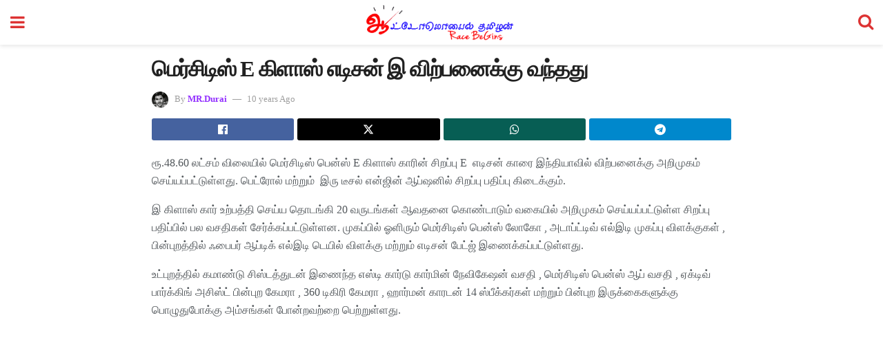

--- FILE ---
content_type: text/html; charset=utf-8
request_url: https://www.automobiletamilan.com/car-news/%E0%AE%AE%E0%AF%86%E0%AE%B0%E0%AF%8D%E0%AE%9A%E0%AE%BF%E0%AE%9F%E0%AE%BF%E0%AE%B8%E0%AF%8D-e-%E0%AE%95%E0%AE%BF%E0%AE%B3%E0%AE%BE%E0%AE%B8%E0%AF%8D-%E0%AE%8E%E0%AE%9F%E0%AE%BF%E0%AE%9A%E0%AE%A9/?amp
body_size: 13123
content:
<!DOCTYPE html>
<html amp lang="ta" data-amp-auto-lightbox-disable transformed="self;v=1" i-amphtml-layout="" i-amphtml-no-boilerplate="">
<head><meta charset="utf-8"><meta name="viewport" content="width=device-width,minimum-scale=1,maximum-scale=1,user-scalable=no"><link rel="preconnect" href="https://cdn.ampproject.org"><style amp-runtime="" i-amphtml-version="012512221826001">html{overflow-x:hidden!important}html.i-amphtml-fie{height:100%!important;width:100%!important}html:not([amp4ads]),html:not([amp4ads]) body{height:auto!important}html:not([amp4ads]) body{margin:0!important}body{-webkit-text-size-adjust:100%;-moz-text-size-adjust:100%;-ms-text-size-adjust:100%;text-size-adjust:100%}html.i-amphtml-singledoc.i-amphtml-embedded{-ms-touch-action:pan-y pinch-zoom;touch-action:pan-y pinch-zoom}html.i-amphtml-fie>body,html.i-amphtml-singledoc>body{overflow:visible!important}html.i-amphtml-fie:not(.i-amphtml-inabox)>body,html.i-amphtml-singledoc:not(.i-amphtml-inabox)>body{position:relative!important}html.i-amphtml-ios-embed-legacy>body{overflow-x:hidden!important;overflow-y:auto!important;position:absolute!important}html.i-amphtml-ios-embed{overflow-y:auto!important;position:static}#i-amphtml-wrapper{overflow-x:hidden!important;overflow-y:auto!important;position:absolute!important;top:0!important;left:0!important;right:0!important;bottom:0!important;margin:0!important;display:block!important}html.i-amphtml-ios-embed.i-amphtml-ios-overscroll,html.i-amphtml-ios-embed.i-amphtml-ios-overscroll>#i-amphtml-wrapper{-webkit-overflow-scrolling:touch!important}#i-amphtml-wrapper>body{position:relative!important;border-top:1px solid transparent!important}#i-amphtml-wrapper+body{visibility:visible}#i-amphtml-wrapper+body .i-amphtml-lightbox-element,#i-amphtml-wrapper+body[i-amphtml-lightbox]{visibility:hidden}#i-amphtml-wrapper+body[i-amphtml-lightbox] .i-amphtml-lightbox-element{visibility:visible}#i-amphtml-wrapper.i-amphtml-scroll-disabled,.i-amphtml-scroll-disabled{overflow-x:hidden!important;overflow-y:hidden!important}amp-instagram{padding:54px 0px 0px!important;background-color:#fff}amp-iframe iframe{box-sizing:border-box!important}[amp-access][amp-access-hide]{display:none}[subscriptions-dialog],body:not(.i-amphtml-subs-ready) [subscriptions-action],body:not(.i-amphtml-subs-ready) [subscriptions-section]{display:none!important}amp-experiment,amp-live-list>[update]{display:none}amp-list[resizable-children]>.i-amphtml-loading-container.amp-hidden{display:none!important}amp-list [fetch-error],amp-list[load-more] [load-more-button],amp-list[load-more] [load-more-end],amp-list[load-more] [load-more-failed],amp-list[load-more] [load-more-loading]{display:none}amp-list[diffable] div[role=list]{display:block}amp-story-page,amp-story[standalone]{min-height:1px!important;display:block!important;height:100%!important;margin:0!important;padding:0!important;overflow:hidden!important;width:100%!important}amp-story[standalone]{background-color:#000!important;position:relative!important}amp-story-page{background-color:#757575}amp-story .amp-active>div,amp-story .i-amphtml-loader-background{display:none!important}amp-story-page:not(:first-of-type):not([distance]):not([active]){transform:translateY(1000vh)!important}amp-autocomplete{position:relative!important;display:inline-block!important}amp-autocomplete>input,amp-autocomplete>textarea{padding:0.5rem;border:1px solid rgba(0,0,0,.33)}.i-amphtml-autocomplete-results,amp-autocomplete>input,amp-autocomplete>textarea{font-size:1rem;line-height:1.5rem}[amp-fx^=fly-in]{visibility:hidden}amp-script[nodom],amp-script[sandboxed]{position:fixed!important;top:0!important;width:1px!important;height:1px!important;overflow:hidden!important;visibility:hidden}
/*# sourceURL=/css/ampdoc.css*/[hidden]{display:none!important}.i-amphtml-element{display:inline-block}.i-amphtml-blurry-placeholder{transition:opacity 0.3s cubic-bezier(0.0,0.0,0.2,1)!important;pointer-events:none}[layout=nodisplay]:not(.i-amphtml-element){display:none!important}.i-amphtml-layout-fixed,[layout=fixed][width][height]:not(.i-amphtml-layout-fixed){display:inline-block;position:relative}.i-amphtml-layout-responsive,[layout=responsive][width][height]:not(.i-amphtml-layout-responsive),[width][height][heights]:not([layout]):not(.i-amphtml-layout-responsive),[width][height][sizes]:not(img):not([layout]):not(.i-amphtml-layout-responsive){display:block;position:relative}.i-amphtml-layout-intrinsic,[layout=intrinsic][width][height]:not(.i-amphtml-layout-intrinsic){display:inline-block;position:relative;max-width:100%}.i-amphtml-layout-intrinsic .i-amphtml-sizer{max-width:100%}.i-amphtml-intrinsic-sizer{max-width:100%;display:block!important}.i-amphtml-layout-container,.i-amphtml-layout-fixed-height,[layout=container],[layout=fixed-height][height]:not(.i-amphtml-layout-fixed-height){display:block;position:relative}.i-amphtml-layout-fill,.i-amphtml-layout-fill.i-amphtml-notbuilt,[layout=fill]:not(.i-amphtml-layout-fill),body noscript>*{display:block;overflow:hidden!important;position:absolute;top:0;left:0;bottom:0;right:0}body noscript>*{position:absolute!important;width:100%;height:100%;z-index:2}body noscript{display:inline!important}.i-amphtml-layout-flex-item,[layout=flex-item]:not(.i-amphtml-layout-flex-item){display:block;position:relative;-ms-flex:1 1 auto;flex:1 1 auto}.i-amphtml-layout-fluid{position:relative}.i-amphtml-layout-size-defined{overflow:hidden!important}.i-amphtml-layout-awaiting-size{position:absolute!important;top:auto!important;bottom:auto!important}i-amphtml-sizer{display:block!important}@supports (aspect-ratio:1/1){i-amphtml-sizer.i-amphtml-disable-ar{display:none!important}}.i-amphtml-blurry-placeholder,.i-amphtml-fill-content{display:block;height:0;max-height:100%;max-width:100%;min-height:100%;min-width:100%;width:0;margin:auto}.i-amphtml-layout-size-defined .i-amphtml-fill-content{position:absolute;top:0;left:0;bottom:0;right:0}.i-amphtml-replaced-content,.i-amphtml-screen-reader{padding:0!important;border:none!important}.i-amphtml-screen-reader{position:fixed!important;top:0px!important;left:0px!important;width:4px!important;height:4px!important;opacity:0!important;overflow:hidden!important;margin:0!important;display:block!important;visibility:visible!important}.i-amphtml-screen-reader~.i-amphtml-screen-reader{left:8px!important}.i-amphtml-screen-reader~.i-amphtml-screen-reader~.i-amphtml-screen-reader{left:12px!important}.i-amphtml-screen-reader~.i-amphtml-screen-reader~.i-amphtml-screen-reader~.i-amphtml-screen-reader{left:16px!important}.i-amphtml-unresolved{position:relative;overflow:hidden!important}.i-amphtml-select-disabled{-webkit-user-select:none!important;-ms-user-select:none!important;user-select:none!important}.i-amphtml-notbuilt,[layout]:not(.i-amphtml-element),[width][height][heights]:not([layout]):not(.i-amphtml-element),[width][height][sizes]:not(img):not([layout]):not(.i-amphtml-element){position:relative;overflow:hidden!important;color:transparent!important}.i-amphtml-notbuilt:not(.i-amphtml-layout-container)>*,[layout]:not([layout=container]):not(.i-amphtml-element)>*,[width][height][heights]:not([layout]):not(.i-amphtml-element)>*,[width][height][sizes]:not([layout]):not(.i-amphtml-element)>*{display:none}amp-img:not(.i-amphtml-element)[i-amphtml-ssr]>img.i-amphtml-fill-content{display:block}.i-amphtml-notbuilt:not(.i-amphtml-layout-container),[layout]:not([layout=container]):not(.i-amphtml-element),[width][height][heights]:not([layout]):not(.i-amphtml-element),[width][height][sizes]:not(img):not([layout]):not(.i-amphtml-element){color:transparent!important;line-height:0!important}.i-amphtml-ghost{visibility:hidden!important}.i-amphtml-element>[placeholder],[layout]:not(.i-amphtml-element)>[placeholder],[width][height][heights]:not([layout]):not(.i-amphtml-element)>[placeholder],[width][height][sizes]:not([layout]):not(.i-amphtml-element)>[placeholder]{display:block;line-height:normal}.i-amphtml-element>[placeholder].amp-hidden,.i-amphtml-element>[placeholder].hidden{visibility:hidden}.i-amphtml-element:not(.amp-notsupported)>[fallback],.i-amphtml-layout-container>[placeholder].amp-hidden,.i-amphtml-layout-container>[placeholder].hidden{display:none}.i-amphtml-layout-size-defined>[fallback],.i-amphtml-layout-size-defined>[placeholder]{position:absolute!important;top:0!important;left:0!important;right:0!important;bottom:0!important;z-index:1}amp-img[i-amphtml-ssr]:not(.i-amphtml-element)>[placeholder]{z-index:auto}.i-amphtml-notbuilt>[placeholder]{display:block!important}.i-amphtml-hidden-by-media-query{display:none!important}.i-amphtml-element-error{background:red!important;color:#fff!important;position:relative!important}.i-amphtml-element-error:before{content:attr(error-message)}i-amp-scroll-container,i-amphtml-scroll-container{position:absolute;top:0;left:0;right:0;bottom:0;display:block}i-amp-scroll-container.amp-active,i-amphtml-scroll-container.amp-active{overflow:auto;-webkit-overflow-scrolling:touch}.i-amphtml-loading-container{display:block!important;pointer-events:none;z-index:1}.i-amphtml-notbuilt>.i-amphtml-loading-container{display:block!important}.i-amphtml-loading-container.amp-hidden{visibility:hidden}.i-amphtml-element>[overflow]{cursor:pointer;position:relative;z-index:2;visibility:hidden;display:initial;line-height:normal}.i-amphtml-layout-size-defined>[overflow]{position:absolute}.i-amphtml-element>[overflow].amp-visible{visibility:visible}template{display:none!important}.amp-border-box,.amp-border-box *,.amp-border-box :after,.amp-border-box :before{box-sizing:border-box}amp-pixel{display:none!important}amp-analytics,amp-auto-ads,amp-story-auto-ads{position:fixed!important;top:0!important;width:1px!important;height:1px!important;overflow:hidden!important;visibility:hidden}amp-story{visibility:hidden!important}html.i-amphtml-fie>amp-analytics{position:initial!important}[visible-when-invalid]:not(.visible),form [submit-error],form [submit-success],form [submitting]{display:none}amp-accordion{display:block!important}@media (min-width:1px){:where(amp-accordion>section)>:first-child{margin:0;background-color:#efefef;padding-right:20px;border:1px solid #dfdfdf}:where(amp-accordion>section)>:last-child{margin:0}}amp-accordion>section{float:none!important}amp-accordion>section>*{float:none!important;display:block!important;overflow:hidden!important;position:relative!important}amp-accordion,amp-accordion>section{margin:0}amp-accordion:not(.i-amphtml-built)>section>:last-child{display:none!important}amp-accordion:not(.i-amphtml-built)>section[expanded]>:last-child{display:block!important}
/*# sourceURL=/css/ampshared.css*/</style><meta name="description" content="ரூ.48.60 லட்சம் விலையில் மெர்சிடிஸ் பென்ஸ் E கிளாஸ் காரின் சிறப்பு E  எடிசன் காரை இந்தியாவில் விற்பனைக்கு அறிமுகம் செய்யப்பட்டுள்ளது. பெட்ரோல் மற்றும்  இரு"><meta name="robots" content="follow, index, max-snippet:-1, max-video-preview:-1, max-image-preview:large"><meta property="og:locale" content="en_US"><meta property="og:type" content="article"><meta property="og:title" content="மெர்சிடிஸ் E கிளாஸ் எடிசன் இ விற்பனைக்கு வந்தது | Automobile Tamilan"><meta property="og:description" content="ரூ.48.60 லட்சம் விலையில் மெர்சிடிஸ் பென்ஸ் E கிளாஸ் காரின் சிறப்பு E  எடிசன் காரை இந்தியாவில் விற்பனைக்கு அறிமுகம் செய்யப்பட்டுள்ளது. பெட்ரோல் மற்றும்  இரு"><meta property="og:url" content="https://www.automobiletamilan.com/car-news/%e0%ae%ae%e0%af%86%e0%ae%b0%e0%af%8d%e0%ae%9a%e0%ae%bf%e0%ae%9f%e0%ae%bf%e0%ae%b8%e0%af%8d-e-%e0%ae%95%e0%ae%bf%e0%ae%b3%e0%ae%be%e0%ae%b8%e0%af%8d-%e0%ae%8e%e0%ae%9f%e0%ae%bf%e0%ae%9a%e0%ae%a9/"><meta property="og:site_name" content="Automobile Tamilan"><meta property="article:publisher" content="https://www.facebook.com/automobiletamilan"><meta property="article:author" content="https://www.facebook.com/rayadurai5253"><meta property="article:tag" content="Mereceds-Benz"><meta property="article:section" content="Car News"><meta property="fb:admins" content="100001334125096"><meta property="og:image" content="https://www.automobiletamilan.com/wp-content/uploads/2024/10/automobile-tamilan.jpg"><meta property="og:image:secure_url" content="https://www.automobiletamilan.com/wp-content/uploads/2024/10/automobile-tamilan.jpg"><meta property="og:image:width" content="1200"><meta property="og:image:height" content="900"><meta property="og:image:alt" content="மெர்சிடிஸ் E கிளாஸ் எடிசன் இ விற்பனைக்கு வந்தது"><meta property="og:image:type" content="image/jpeg"><meta name="twitter:card" content="summary_large_image"><meta name="twitter:title" content="மெர்சிடிஸ் E கிளாஸ் எடிசன் இ விற்பனைக்கு வந்தது | Automobile Tamilan"><meta name="twitter:description" content="ரூ.48.60 லட்சம் விலையில் மெர்சிடிஸ் பென்ஸ் E கிளாஸ் காரின் சிறப்பு E  எடிசன் காரை இந்தியாவில் விற்பனைக்கு அறிமுகம் செய்யப்பட்டுள்ளது. பெட்ரோல் மற்றும்  இரு"><meta name="twitter:site" content="@automobiletamil"><meta name="twitter:creator" content="@AutomobileTamil"><meta name="twitter:image" content="https://www.automobiletamilan.com/wp-content/uploads/2024/10/automobile-tamilan.jpg"><meta name="msapplication-TileImage" content="https://www.automobiletamilan.com/wp-content/uploads/2023/01/icon.png"><meta name="generator" content="AMP Plugin v2.5.5; mode=reader; theme=legacy"><script async="" src="https://cdn.ampproject.org/v0.mjs" type="module" crossorigin="anonymous"></script><script async nomodule src="https://cdn.ampproject.org/v0.js" crossorigin="anonymous"></script><script custom-element="amp-ad" src="https://cdn.ampproject.org/v0/amp-ad-0.1.mjs" async type="module" crossorigin="anonymous"></script><script async nomodule src="https://cdn.ampproject.org/v0/amp-ad-0.1.js" crossorigin="anonymous" custom-element="amp-ad"></script><script src="https://cdn.ampproject.org/v0/amp-analytics-0.1.mjs" async="" custom-element="amp-analytics" type="module" crossorigin="anonymous"></script><script async nomodule src="https://cdn.ampproject.org/v0/amp-analytics-0.1.js" crossorigin="anonymous" custom-element="amp-analytics"></script><script src="https://cdn.ampproject.org/v0/amp-auto-ads-0.1.mjs" async="" custom-element="amp-auto-ads" type="module" crossorigin="anonymous"></script><script async nomodule src="https://cdn.ampproject.org/v0/amp-auto-ads-0.1.js" crossorigin="anonymous" custom-element="amp-auto-ads"></script><script custom-element="amp-form" src="https://cdn.ampproject.org/v0/amp-form-0.1.mjs" async type="module" crossorigin="anonymous"></script><script async nomodule src="https://cdn.ampproject.org/v0/amp-form-0.1.js" crossorigin="anonymous" custom-element="amp-form"></script><script custom-element="amp-sidebar" src="https://cdn.ampproject.org/v0/amp-sidebar-0.1.mjs" async type="module" crossorigin="anonymous"></script><script async nomodule src="https://cdn.ampproject.org/v0/amp-sidebar-0.1.js" crossorigin="anonymous" custom-element="amp-sidebar"></script><link rel="icon" href="https://www.automobiletamilan.com/wp-content/uploads/2023/01/icon-64x64.png" sizes="32x32"><link rel="icon" href="https://www.automobiletamilan.com/wp-content/uploads/2023/01/icon.png" sizes="192x192"><link href="https://maxcdn.bootstrapcdn.com/font-awesome/4.7.0/css/font-awesome.min.css" rel="stylesheet" type="text/css"><style amp-custom="">#amp-mobile-version-switcher{left:0;position:absolute;width:100%;z-index:100}#amp-mobile-version-switcher>a{background-color:#444;border:0;color:#eaeaea;display:block;font-family:-apple-system,BlinkMacSystemFont,Segoe UI,Roboto,Oxygen-Sans,Ubuntu,Cantarell,Helvetica Neue,sans-serif;font-size:16px;font-weight:600;padding:15px 0;text-align:center;-webkit-text-decoration:none;text-decoration:none}#amp-mobile-version-switcher>a:active,#amp-mobile-version-switcher>a:focus,#amp-mobile-version-switcher>a:hover{-webkit-text-decoration:underline;text-decoration:underline}:where(.wp-block-button__link){border-radius:9999px;box-shadow:none;padding:calc(.667em + 2px) calc(1.333em + 2px);text-decoration:none}:root :where(.wp-block-button .wp-block-button__link.is-style-outline),:root :where(.wp-block-button.is-style-outline>.wp-block-button__link){border:2px solid;padding:.667em 1.333em}:root :where(.wp-block-button .wp-block-button__link.is-style-outline:not(.has-text-color)),:root :where(.wp-block-button.is-style-outline>.wp-block-button__link:not(.has-text-color)){color:currentColor}:root :where(.wp-block-button .wp-block-button__link.is-style-outline:not(.has-background)),:root :where(.wp-block-button.is-style-outline>.wp-block-button__link:not(.has-background)){background-color:initial;background-image:none}:where(.wp-block-columns){margin-bottom:1.75em}:where(.wp-block-columns.has-background){padding:1.25em 2.375em}:where(.wp-block-post-comments input[type=submit]){border:none}:where(.wp-block-cover-image:not(.has-text-color)),:where(.wp-block-cover:not(.has-text-color)){color:#fff}:where(.wp-block-cover-image.is-light:not(.has-text-color)),:where(.wp-block-cover.is-light:not(.has-text-color)){color:#000}:root :where(.wp-block-cover h1:not(.has-text-color)),:root :where(.wp-block-cover h2:not(.has-text-color)),:root :where(.wp-block-cover h3:not(.has-text-color)),:root :where(.wp-block-cover h4:not(.has-text-color)),:root :where(.wp-block-cover h5:not(.has-text-color)),:root :where(.wp-block-cover h6:not(.has-text-color)),:root :where(.wp-block-cover p:not(.has-text-color)){color:inherit}:where(.wp-block-file){margin-bottom:1.5em}:where(.wp-block-file__button){border-radius:2em;display:inline-block;padding:.5em 1em}:where(.wp-block-file__button):where(a):active,:where(.wp-block-file__button):where(a):focus,:where(.wp-block-file__button):where(a):hover,:where(.wp-block-file__button):where(a):visited{box-shadow:none;color:#fff;opacity:.85;text-decoration:none}:where(.wp-block-form-input__input){font-size:1em;margin-bottom:.5em;padding:0 .5em}:where(.wp-block-form-input__input)[type=date],:where(.wp-block-form-input__input)[type=datetime-local],:where(.wp-block-form-input__input)[type=datetime],:where(.wp-block-form-input__input)[type=email],:where(.wp-block-form-input__input)[type=month],:where(.wp-block-form-input__input)[type=number],:where(.wp-block-form-input__input)[type=password],:where(.wp-block-form-input__input)[type=search],:where(.wp-block-form-input__input)[type=tel],:where(.wp-block-form-input__input)[type=text],:where(.wp-block-form-input__input)[type=time],:where(.wp-block-form-input__input)[type=url],:where(.wp-block-form-input__input)[type=week]{border-style:solid;border-width:1px;line-height:2;min-height:2em}:where(.wp-block-group.wp-block-group-is-layout-constrained){position:relative}@keyframes show-content-image{0%{visibility:hidden}99%{visibility:hidden}to{visibility:visible}}@keyframes turn-on-visibility{0%{opacity:0}to{opacity:1}}@keyframes turn-off-visibility{0%{opacity:1;visibility:visible}99%{opacity:0;visibility:visible}to{opacity:0;visibility:hidden}}@keyframes lightbox-zoom-in{0%{transform:translate(calc(( -100vw + var(--wp--lightbox-scrollbar-width) ) / 2 + var(--wp--lightbox-initial-left-position)),calc(-50vh + var(--wp--lightbox-initial-top-position))) scale(var(--wp--lightbox-scale))}to{transform:translate(-50%,-50%) scale(1)}}@keyframes lightbox-zoom-out{0%{transform:translate(-50%,-50%) scale(1);visibility:visible}99%{visibility:visible}to{transform:translate(calc(( -100vw + var(--wp--lightbox-scrollbar-width) ) / 2 + var(--wp--lightbox-initial-left-position)),calc(-50vh + var(--wp--lightbox-initial-top-position))) scale(var(--wp--lightbox-scale));visibility:hidden}}:where(.wp-block-latest-comments:not([data-amp-original-style*=line-height] .wp-block-latest-comments__comment)){line-height:1.1}:where(.wp-block-latest-comments:not([data-amp-original-style*=line-height] .wp-block-latest-comments__comment-excerpt p)){line-height:1.8}:root :where(.wp-block-latest-posts.is-grid){padding:0}:root :where(.wp-block-latest-posts.wp-block-latest-posts__list){padding-left:0}ul{box-sizing:border-box}:root :where(.wp-block-list.has-background){padding:1.25em 2.375em}:where(.wp-block-navigation.has-background .wp-block-navigation-item a:not(.wp-element-button)),:where(.wp-block-navigation.has-background .wp-block-navigation-submenu a:not(.wp-element-button)){padding:.5em 1em}:where(.wp-block-navigation .wp-block-navigation__submenu-container .wp-block-navigation-item a:not(.wp-element-button)),:where(.wp-block-navigation .wp-block-navigation__submenu-container .wp-block-navigation-submenu a:not(.wp-element-button)),:where(.wp-block-navigation .wp-block-navigation__submenu-container .wp-block-navigation-submenu button.wp-block-navigation-item__content),:where(.wp-block-navigation .wp-block-navigation__submenu-container .wp-block-pages-list__item button.wp-block-navigation-item__content){padding:.5em 1em}@keyframes overlay-menu__fade-in-animation{0%{opacity:0;transform:translateY(.5em)}to{opacity:1;transform:translateY(0)}}:root :where(p.has-background){padding:1.25em 2.375em}:where(p.has-text-color:not(.has-link-color)) a{color:inherit}:where(.wp-block-post-comments-form input:not([type=submit])),:where(.wp-block-post-comments-form textarea){border:1px solid #949494;font-family:inherit;font-size:1em}:where(.wp-block-post-comments-form input:where(:not([type=submit]):not([type=checkbox]))),:where(.wp-block-post-comments-form textarea){padding:calc(.667em + 2px)}:where(.wp-block-post-excerpt){box-sizing:border-box;margin-bottom:var(--wp--style--block-gap);margin-top:var(--wp--style--block-gap)}:where(.wp-block-preformatted.has-background){padding:1.25em 2.375em}:where(.wp-block-search__button){border:1px solid #ccc;padding:6px 10px}:where(.wp-block-search__input){appearance:none;border:1px solid #949494;flex-grow:1;font-family:inherit;font-size:inherit;font-style:inherit;font-weight:inherit;letter-spacing:inherit;line-height:inherit;margin-left:0;margin-right:0;min-width:3rem;padding:8px;text-transform:inherit}:where(.wp-block-search__input):not(#_#_#_#_#_#_#_){text-decoration:unset}:where(.wp-block-search__button-inside .wp-block-search__inside-wrapper){background-color:#fff;border:1px solid #949494;box-sizing:border-box;padding:4px}:where(.wp-block-search__button-inside .wp-block-search__inside-wrapper) :where(.wp-block-search__button){padding:4px 8px}:root :where(.wp-block-separator.is-style-dots){height:auto;line-height:1;text-align:center}:root :where(.wp-block-separator.is-style-dots):before{color:currentColor;content:"···";font-family:serif;font-size:1.5em;letter-spacing:2em;padding-left:2em}:root :where(.wp-block-site-logo.is-style-rounded){border-radius:9999px}:root :where(.wp-block-social-links .wp-social-link a){padding:.25em}:root :where(.wp-block-social-links.is-style-logos-only .wp-social-link a){padding:0}:root :where(.wp-block-social-links.is-style-pill-shape .wp-social-link a){padding-left:.6666666667em;padding-right:.6666666667em}:root :where(.wp-block-tag-cloud.is-style-outline){display:flex;flex-wrap:wrap;gap:1ch}:root :where(.wp-block-tag-cloud.is-style-outline a){border:1px solid;margin-right:0;padding:1ch 2ch}:root :where(.wp-block-tag-cloud.is-style-outline a):not(#_#_#_#_#_#_#_#_){font-size:unset;text-decoration:none}:root :where(.wp-block-table-of-contents){box-sizing:border-box}:where(.wp-block-term-description){box-sizing:border-box;margin-bottom:var(--wp--style--block-gap);margin-top:var(--wp--style--block-gap)}:where(pre.wp-block-verse){font-family:inherit}:root{--wp-block-synced-color:#7a00df;--wp-block-synced-color--rgb:122,0,223;--wp-bound-block-color:var(--wp-block-synced-color);--wp-editor-canvas-background:#ddd;--wp-admin-theme-color:#007cba;--wp-admin-theme-color--rgb:0,124,186;--wp-admin-theme-color-darker-10:#006ba1;--wp-admin-theme-color-darker-10--rgb:0,107,160.5;--wp-admin-theme-color-darker-20:#005a87;--wp-admin-theme-color-darker-20--rgb:0,90,135;--wp-admin-border-width-focus:2px}@media (min-resolution:192dpi){:root{--wp-admin-border-width-focus:1.5px}}:root{--wp--preset--font-size--normal:16px;--wp--preset--font-size--huge:42px}.screen-reader-text{border:0;clip-path:inset(50%);height:1px;margin:-1px;overflow:hidden;padding:0;position:absolute;width:1px}.screen-reader-text:not(#_#_#_#_#_#_#_){word-wrap:normal}.screen-reader-text:focus{background-color:#ddd;clip-path:none;color:#444;display:block;font-size:1em;height:auto;left:5px;line-height:normal;padding:15px 23px 14px;text-decoration:none;top:5px;width:auto;z-index:100000}html :where(.has-border-color){border-style:solid}html :where([data-amp-original-style*=border-top-color]){border-top-style:solid}html :where([data-amp-original-style*=border-right-color]){border-right-style:solid}html :where([data-amp-original-style*=border-bottom-color]){border-bottom-style:solid}html :where([data-amp-original-style*=border-left-color]){border-left-style:solid}html :where([data-amp-original-style*=border-width]){border-style:solid}html :where([data-amp-original-style*=border-top-width]){border-top-style:solid}html :where([data-amp-original-style*=border-right-width]){border-right-style:solid}html :where([data-amp-original-style*=border-bottom-width]){border-bottom-style:solid}html :where([data-amp-original-style*=border-left-width]){border-left-style:solid}html :where(amp-img[class*=wp-image-]),html :where(amp-anim[class*=wp-image-]){height:auto;max-width:100%}:where(figure){margin:0 0 1em}html :where(.is-position-sticky){--wp-admin--admin-bar--position-offset:var(--wp-admin--admin-bar--height,0px)}@media screen and (max-width:600px){html :where(.is-position-sticky){--wp-admin--admin-bar--position-offset:0px}}:root :where(.wp-block-image figcaption){color:#555;font-size:13px;text-align:center}:where(.wp-block-group.has-background){padding:1.25em 2.375em}:root :where(.wp-block-template-part.has-background){margin-bottom:0;margin-top:0;padding:1.25em 2.375em}button[overflow]{bottom:0}amp-img img,amp-img noscript{image-rendering:inherit;object-fit:inherit;object-position:inherit}.clearfix:before,.clearfix:after{content:" ";display:table}.clearfix:after{clear:both}body,html{height:100%;margin:0}body{background-color:#fff;color:#53585c;font-family:-apple-system,BlinkMacSystemFont,"Segoe UI","Roboto","Oxygen-Sans","Ubuntu","Cantarell","Helvetica Neue",sans-serif;font-size:14px;line-height:1.7857142857143em;text-rendering:optimizeLegibility;-webkit-font-smoothing:antialiased;-moz-osx-font-smoothing:grayscale}h1,h2,h3,.amp-wp-title{color:#212121}body,input,.btn{font-family:Catamaran}.amp-wp-article-content p{font-family:cata}.jeg_mobile_wrapper{font-family:cata}.jeg_mobile_menu{font-family:cata}.amp-wp-title{font-family:cata}::-moz-selection{background:#fde69a;color:#212121;text-shadow:none}::-webkit-selection{background:#fde69a;color:#212121;text-shadow:none}::selection{background:#fde69a;color:#212121;text-shadow:none}p,ul{margin:0 0 1em;padding:0}a,a:visited{text-decoration:none}a:hover,a:active,a:focus{color:#212121}a,a:visited,.amp-related-content h3 a:hover,.amp-related-content h3 a:focus{color:#922eff}.amp-wp-header{text-align:center;background-color:#fff;height:65px;box-shadow:0 2px 6px rgba(0,0,0,.1)}.amp-wp-header .jeg_mobile_logo{display:flex;align-items:center;justify-content:center;flex:1 0 0%;background-image:url("http://www.automobiletamilan.com/wp-content/uploads/2024/04/automobile-tamilan-logo.png")}@media only screen and (-webkit-min-device-pixel-ratio: 2),
only screen and (     -o-min-device-pixel-ratio: 2/1),
only screen and (        min-device-pixel-ratio: 2),
only screen and (                min-resolution: 192dpi),
only screen and (                min-resolution: 2dppx){.amp-wp-header .jeg_mobile_logo{background-image:url("http://www.automobiletamilan.com/wp-content/uploads/2024/04/automobile-tamilan-logo.png");background-size:auto 28.5px}}.amp-wp-header div{color:#fff;font-size:1em;font-weight:400;margin:0 auto;position:relative;display:flex;flex-wrap:wrap;flex-direction:row;width:100%;height:100%}.amp-wp-header a{text-align:center;width:100%;height:100%;display:block;background-position:center center;background-repeat:no-repeat}.amp-wp-article{color:#333;font-size:16px;line-height:1.625em;margin:22px auto 30px;padding:0 15px;max-width:840px;overflow-wrap:break-word;word-wrap:break-word}.amp-wp-breadcrumb{margin:-5px auto 10px;font-size:11px;color:#a0a0a0}.amp-wp-article-header{margin-bottom:15px}.amp-wp-title{display:block;width:100%;font-size:32px;font-weight:bold;line-height:1.15;margin:0 0 .4em;letter-spacing:-.04em}.amp-wp-meta{color:#a0a0a0;list-style:none;font-size:smaller}.amp-wp-meta li{display:inline-block;line-height:1}.amp-wp-byline amp-img,.amp-wp-byline .amp-wp-author{display:inline-block}.amp-wp-author a{font-weight:bold}.amp-wp-byline amp-img{border-radius:100%;position:relative;margin-right:6px;vertical-align:middle}.amp-wp-posted-on{margin-left:5px}.amp-wp-posted-on:before{content:"—";margin-right:5px}.jeg_share_amp_container{margin:0 0 15px}.jeg_sharelist{float:none;display:-webkit-flex;display:-ms-flexbox;display:flex;-webkit-flex-wrap:wrap;-ms-flex-wrap:wrap;flex-wrap:wrap;-webkit-align-items:flex-start;-ms-flex-align:start;align-items:flex-start}.jeg_share_button a{display:-webkit-flex;display:-ms-flexbox;display:flex;-webkit-flex:1;-ms-flex:1;flex:1;-webkit-justify-content:center;-ms-flex-pack:center;justify-content:center;-webkit-backface-visibility:hidden;backface-visibility:hidden}.jeg_share_button a{float:left;width:auto;height:32px;line-height:32px;white-space:nowrap;padding:0 10px;color:#fff;background:#212121;margin:0 5px 5px 0;border-radius:3px;text-align:center;-webkit-transition:.2s;-o-transition:.2s;transition:.2s}.jeg_share_button a:last-child{margin-right:0}.jeg_share_button a:hover{opacity:.75}.jeg_share_button a > span{display:none}.jeg_share_button .fa{font-size:16px;line-height:inherit}.jeg_share_button .jeg_btn-facebook{background:#45629f}.jeg_share_button a svg{position:relative;top:2px;fill:#fff}.jeg_share_button .jeg_btn-twitter{background:#000}.fa-twitter:before{content:none}.jeg_share_button .jeg_btn-telegram{background:#08c}.jeg_share_button .jeg_btn-whatsapp{background:#075e54}.amp-wp-article-content{color:#53585c}.amp-wp-article-content ul{margin:0 0 1.5em 1.5em}.amp-wp-article-content li{margin-bottom:.5em}.amp-wp-article-content ul{list-style:square}.amp-wp-article-content amp-img{margin:0 auto 15px}.amp-wp-article-content h1,.amp-wp-article-content h2,.amp-wp-article-content h3{font-weight:500}.amp-wp-meta-taxonomy{display:block;list-style:none;margin:20px 0;border-bottom:2px solid #eee}.amp-wp-meta-taxonomy span{font-weight:bold}.amp-wp-tax-category,.amp-wp-tax-tag{font-size:smaller;line-height:1.4em;margin:0 0 1em}.amp-wp-tax-tag span{font-weight:bold;margin-right:3px}.amp-wp-tax-tag a{color:#616161;background:#f5f5f5;display:inline-block;line-height:normal;padding:3px 8px;margin:0 3px 5px 0;-webkit-transition:all .2s linear;-o-transition:all .2s linear;transition:all .2s linear}.amp-wp-tax-tag a:hover{color:#fff;background:#922eff}.amp-related-wrapper h2{font-size:16px;font-weight:bold;margin-bottom:10px}.amp-related-content{margin-bottom:15px;overflow:hidden}.amp-related-content amp-img{float:left;width:100px}.amp-related-text{margin-left:100px;padding-left:15px}.amp-related-content h3{font-size:14px;font-weight:500;line-height:1.4em;margin:0 0 5px}.amp-related-content h3 a{color:#212121}.amp-related-content .amp-related-meta{color:#a0a0a0;font-size:10px;line-height:normal;text-transform:uppercase}.amp-related-date{margin-left:5px}.amp-related-date:before{content:"—";margin-right:5px}.amp-wp-footer{background:#f5f5f5;color:#999;text-align:center}.amp-wp-footer .amp-wp-footer-inner{margin:0 auto;padding:15px;position:relative}.amp-wp-footer h2{font-size:1em;line-height:1.375em;margin:0 0 .5em}.amp-wp-footer .back-to-top{font-size:11px;text-transform:uppercase;letter-spacing:1px}.amp-wp-footer p{font-size:12px;line-height:1.5em;margin:1em 2em .6em}.amp-wp-footer a{color:#53585c;text-decoration:none}.amp-wp-social-footer a:not(:last-child){margin-right:.8em}.amp_ad_wrapper{text-align:center}.toggle_btn,.amp-wp-header .jeg_search_toggle{color:#212121;background:transparent;font-size:24px;flex:0 1 50px;width:50px;height:65px;line-height:65px;text-align:center;border:none;padding:0;outline:0}.toggle_btn,.amp-wp-header .jeg_search_toggle{color:#d33}.amp-wp-header .jeg_search_toggle{left:auto;right:0}#sidebar{background-color:#fff;width:100%;max-width:320px}#sidebar > div:nth-child(3){display:none}.jeg_mobile_wrapper{height:100%;overflow-x:hidden;overflow-y:auto}.jeg_mobile_wrapper .nav_wrap{min-height:100%;display:flex;flex-direction:column;position:relative}.jeg_mobile_wrapper .nav_wrap:before{content:"";position:absolute;top:0;left:0;right:0;bottom:0;min-height:100%;z-index:-1}.jeg_mobile_wrapper .item_main{flex:1}.jeg_mobile_wrapper .item_bottom{-webkit-box-pack:end;-ms-flex-pack:end;justify-content:flex-end}.jeg_aside_item{display:block;padding:20px;border-bottom:1px solid #eee}.item_bottom .jeg_aside_item{padding:10px 20px;border-bottom:0}.item_bottom .jeg_aside_item:first-child{padding-top:20px}.item_bottom .jeg_aside_item:last-child{padding-bottom:20px}.jeg_aside_item:last-child{border-bottom:0}.jeg_aside_item:after{content:"";display:table;clear:both}.jeg_mobile_menu li a{color:#212121;margin-bottom:15px;display:block;font-size:18px;line-height:1.444em;font-weight:bold;position:relative}.jeg_mobile_menu li a:hover{color:#f70d28}.jeg_mobile_menu,.jeg_mobile_menu ul{list-style:none;margin:0px}.jeg_mobile_menu ul{padding-bottom:10px;padding-left:20px}.jeg_mobile_menu ul li a{color:#757575;font-size:15px;font-weight:normal;margin-bottom:12px;padding-bottom:5px;border-bottom:1px solid #eee}.jeg_mobile_wrapper .socials_widget{display:-webkit-box;display:-ms-flexbox;display:flex}.jeg_mobile_wrapper .socials_widget a{margin-bottom:0;display:block}.jeg_search_wrapper .jeg_search_input{width:100%;vertical-align:middle;height:40px;padding:.5em 30px .5em 14px;box-sizing:border-box}.jeg_mobile_wrapper .jeg_search_result{width:100%;border-left:0;border-right:0;right:0}.jeg_aside_copyright{font-size:11px;color:#757575;letter-spacing:.5px}.jeg_aside_copyright a{color:inherit;border-bottom:1px solid #aaa}.jeg_aside_copyright p{margin-bottom:1.2em}.jeg_aside_copyright p:last-child{margin-bottom:0}.socials_widget a{display:inline-block;margin:0 10px 10px 0;text-decoration:none}.socials_widget.nobg a{margin:0 20px 15px 0}.socials_widget a:last-child{margin-right:0}.socials_widget.nobg a .fa{font-size:18px;width:auto;height:auto;line-height:inherit;background:transparent}.socials_widget a .fa{font-size:1em;display:inline-block;width:38px;line-height:36px;white-space:nowrap;color:#fff;text-align:center;-webkit-transition:all .2s ease-in-out;-o-transition:all .2s ease-in-out;transition:all .2s ease-in-out}.socials_widget .jeg_facebook .fa{background:#45629f}.socials_widget .jeg_twitter .fa{background:#000}.socials_widget .jeg_instagram .fa{background:#125d8f}.socials_widget .jeg_youtube .fa{background:#c61d23}.socials_widget.nobg .jeg_facebook .fa{color:#45629f}.socials_widget.nobg .jeg_twitter .fa{color:#5eb2ef}.socials_widget.nobg .jeg_instagram .fa{color:#125d8f}.socials_widget.nobg .jeg_youtube .fa{color:#c61d23}.jeg_search_wrapper{position:relative}.jeg_search_wrapper .jeg_search_form{display:block;position:relative;line-height:normal;min-width:60%}.jeg_search_no_expand .jeg_search_toggle{display:none}.jeg_mobile_wrapper .jeg_search_result{width:100%;border-left:0;border-right:0;right:0}.jeg_search_hide{display:none}.jeg_mobile_wrapper .jeg_search_no_expand .jeg_search_input{box-shadow:inset 0 2px 2px rgba(0,0,0,.05)}.jeg_mobile_wrapper .jeg_search_result{width:100%;border-left:0;border-right:0;right:0}.jeg_search_no_expand.round .jeg_search_input{border-radius:33px;padding:.5em 15px}.jeg_search_no_expand.round .jeg_search_button{padding-right:12px}input:not([type="submit"]){display:inline-block;background:#fff;border:1px solid #e0e0e0;border-radius:0;padding:7px 14px;height:40px;outline:none;font-size:14px;font-weight:300;margin:0;width:100%;max-width:100%;-webkit-transition:all .2s ease;transition:.25s ease;box-shadow:none}input[type="submit"],.btn{border:none;background:#f70d28;color:#fff;padding:0 20px;line-height:40px;height:40px;display:inline-block;cursor:pointer;text-transform:uppercase;font-size:13px;font-weight:bold;letter-spacing:2px;outline:0;-webkit-appearance:none;-webkit-transition:.3s ease;transition:.3s ease}.jeg_search_wrapper .jeg_search_button{color:#212121;background:transparent;border:0;font-size:14px;outline:none;cursor:pointer;position:absolute;height:auto;min-height:unset;top:0;bottom:0;right:0;padding:0 10px;transition:none}@media only screen and (max-width: 320px){#sidebar{max-width:275px}}.amp-wp-social-footer a .jeg-icon svg{height:14px}

/*# sourceURL=amp-custom.css */</style><link rel="canonical" href="https://www.automobiletamilan.com/car-news/%e0%ae%ae%e0%af%86%e0%ae%b0%e0%af%8d%e0%ae%9a%e0%ae%bf%e0%ae%9f%e0%ae%bf%e0%ae%b8%e0%af%8d-e-%e0%ae%95%e0%ae%bf%e0%ae%b3%e0%ae%be%e0%ae%b8%e0%af%8d-%e0%ae%8e%e0%ae%9f%e0%ae%bf%e0%ae%9a%e0%ae%a9/"><script type="application/ld+json" class="rank-math-schema-pro">{"@context":"https://schema.org","@graph":[{"@type":"Organization","@id":"https://www.automobiletamilan.com/#organization","name":"Automobile Tamilan","url":"http://www.automobiletamilan.com","sameAs":["https://www.facebook.com/automobiletamilan","https://twitter.com/automobiletamil","https://www.youtube.com/c/AutomobileTamilan/","https://www.instagram.com/automobiletamilan/"],"logo":{"@type":"ImageObject","@id":"https://www.automobiletamilan.com/#logo","url":"http://www.automobiletamilan.com/wp-content/uploads/2024/12/automobile-tamilan-logo1.png","contentUrl":"http://www.automobiletamilan.com/wp-content/uploads/2024/12/automobile-tamilan-logo1.png","caption":"Automobile Tamilan","inLanguage":"ta","width":"220","height":"57"},"description":"Automobile Tamilan brings you the latest car and bike news inTamil. Also provide reviews in Tamil"},{"@type":"WebSite","@id":"https://www.automobiletamilan.com/#website","url":"https://www.automobiletamilan.com","name":"Automobile Tamilan","alternateName":"Automobile Tamil","publisher":{"@id":"https://www.automobiletamilan.com/#organization"},"inLanguage":"ta"},{"@type":"ImageObject","@id":"https://www.automobiletamilan.com/wp-content/uploads/2024/10/automobile-tamilan.jpg","url":"https://www.automobiletamilan.com/wp-content/uploads/2024/10/automobile-tamilan.jpg","width":"1200","height":"900","inLanguage":"ta"},{"@type":"WebPage","@id":"https://www.automobiletamilan.com/car-news/%e0%ae%ae%e0%af%86%e0%ae%b0%e0%af%8d%e0%ae%9a%e0%ae%bf%e0%ae%9f%e0%ae%bf%e0%ae%b8%e0%af%8d-e-%e0%ae%95%e0%ae%bf%e0%ae%b3%e0%ae%be%e0%ae%b8%e0%af%8d-%e0%ae%8e%e0%ae%9f%e0%ae%bf%e0%ae%9a%e0%ae%a9/#webpage","url":"https://www.automobiletamilan.com/car-news/%e0%ae%ae%e0%af%86%e0%ae%b0%e0%af%8d%e0%ae%9a%e0%ae%bf%e0%ae%9f%e0%ae%bf%e0%ae%b8%e0%af%8d-e-%e0%ae%95%e0%ae%bf%e0%ae%b3%e0%ae%be%e0%ae%b8%e0%af%8d-%e0%ae%8e%e0%ae%9f%e0%ae%bf%e0%ae%9a%e0%ae%a9/","name":"மெர்சிடிஸ் E கிளாஸ் எடிசன் இ விற்பனைக்கு வந்தது | Automobile Tamilan","datePublished":"2016-02-24T22:13:15+05:30","dateModified":"2016-02-24T22:13:15+05:30","isPartOf":{"@id":"https://www.automobiletamilan.com/#website"},"primaryImageOfPage":{"@id":"https://www.automobiletamilan.com/wp-content/uploads/2024/10/automobile-tamilan.jpg"},"inLanguage":"ta"},{"headline":"மெர்சிடிஸ் E கிளாஸ் எடிசன் இ விற்பனைக்கு வந்தது | Automobile Tamilan","description":"ரூ.48.60 லட்சம் விலையில் மெர்சிடிஸ் பென்ஸ் E கிளாஸ் காரின் சிறப்பு E  எடிசன் காரை இந்தியாவில் விற்பனைக்கு அறிமுகம் செய்யப்பட்டுள்ளது. பெட்ரோல் மற்றும்  இரு","@type":"NewsArticle","articleBody":"ரூ.48.60 லட்சம் விலையில் மெர்சிடிஸ் பென்ஸ் E கிளாஸ் காரின் சிறப்பு E  எடிசன் காரை இந்தியாவில் விற்பனைக்கு அறிமுகம் செய்யப்பட்டுள்ளது. பெட்ரோல் மற்றும்  இரு டீசல் என்ஜின் ஆப்ஷனில் சிறப்பு பதிப்பு கிடைக்கும்.\n\n\n\nஇ கிளாஸ் கார் உற்பத்தி செய்ய தொடங்கி 20 வருடங்கள் ஆவதனை கொண்டாடும் வகையில் அறிமுகம் செய்யப்பட்டுள்ள சிறப்பு பதிப்பில் பல வசதிகள் சேர்க்கப்பட்டுள்ளன. முகப்பில் ஓளிரும் மெர்சிடிஸ் பென்ஸ் லோகோ , அடாப்ட்டிவ் எல்இடி முகப்பு விளக்குகள் , பின்புறத்தில் ஃபைபர் ஆப்டிக் எல்இடி டெயில் விளக்கு மற்றும் எடிசன் பேட்ஜ் இணைக்கப்பட்டுள்ளது.\n\nஉட்புறத்தில் கமாண்டு சிஸ்டத்துடன் இணைந்த எஸ்டி கார்டு கார்மின் நேவிகேஷன் வசதி , மெர்சிடிஸ் பென்ஸ் ஆப் வசதி , ஏக்டிவ் பார்க்கிங் அசிஸ்ட் பின்புற கேமரா , 360 டிகிரி கேமரா , ஹார்மன் காரடன் 14 ஸ்பீக்கர்கள் மற்றும் பின்புற இருக்கைகளுக்கு பொழுதுபோக்கு அம்சங்கள் போன்றவற்றை பெற்றுள்ளது.\n\nE200 வேரியண்டில் 184 bhp ஆற்றலை வெளிப்படுத்தும் 4 சிலிண்டர் 2.0 லிட்டர் பெட்ரோல் என்ஜின் பயன்படுத்தப்பட்டுள்ளது. இதன் டார்க் 300 Nm ஆகும்.\n\nE250 CDI வேரியண்டில் 204 bhp ஆற்றலை வெளிப்படுத்தும் 4 சிலிண்டர் 2.2 லிட்டர் டீசல் என்ஜின் பயன்படுத்தப்பட்டுள்ளது. இதன் டார்க் 500 Nm ஆகும்.\n\nE350 CDI வேரியண்டில் 260 bhp ஆற்றலை வெளிப்படுத்தும் V6 சிலிண்டர் 3.0 லிட்டர் டீசல் என்ஜின் பயன்படுத்தப்பட்டுள்ளது. இதன் டார்க் 620 Nm ஆகும்.\n\nமெர்சிடிஸ் பென்ஸ் இ கிளாஸ் எடிசன் இ சிறப்பு பதிப்பு விலை\n\nE200 ‘Edition E’- ரூ 48.60 லட்சம்\nE250 CDI ‘Edition E’- ரூ 50.76 லட்சம்\nE350 CDI ‘Edition E’- ரூ 60.61 லட்சம்","copyrightYear":"2016","name":"மெர்சிடிஸ் E கிளாஸ் எடிசன் இ விற்பனைக்கு வந்தது | Automobile Tamilan","articleSection":"Car News","@id":"https://www.automobiletamilan.com/car-news/%e0%ae%ae%e0%af%86%e0%ae%b0%e0%af%8d%e0%ae%9a%e0%ae%bf%e0%ae%9f%e0%ae%bf%e0%ae%b8%e0%af%8d-e-%e0%ae%95%e0%ae%bf%e0%ae%b3%e0%ae%be%e0%ae%b8%e0%af%8d-%e0%ae%8e%e0%ae%9f%e0%ae%bf%e0%ae%9a%e0%ae%a9/#schema-671247","isPartOf":{"@id":"https://www.automobiletamilan.com/car-news/%e0%ae%ae%e0%af%86%e0%ae%b0%e0%af%8d%e0%ae%9a%e0%ae%bf%e0%ae%9f%e0%ae%bf%e0%ae%b8%e0%af%8d-e-%e0%ae%95%e0%ae%bf%e0%ae%b3%e0%ae%be%e0%ae%b8%e0%af%8d-%e0%ae%8e%e0%ae%9f%e0%ae%bf%e0%ae%9a%e0%ae%a9/#webpage"},"publisher":{"@id":"https://www.automobiletamilan.com/#organization"},"image":{"@id":"https://www.automobiletamilan.com/wp-content/uploads/2024/10/automobile-tamilan.jpg"},"inLanguage":"ta","mainEntityOfPage":{"@id":"https://www.automobiletamilan.com/car-news/%e0%ae%ae%e0%af%86%e0%ae%b0%e0%af%8d%e0%ae%9a%e0%ae%bf%e0%ae%9f%e0%ae%bf%e0%ae%b8%e0%af%8d-e-%e0%ae%95%e0%ae%bf%e0%ae%b3%e0%ae%be%e0%ae%b8%e0%af%8d-%e0%ae%8e%e0%ae%9f%e0%ae%bf%e0%ae%9a%e0%ae%a9/#webpage"}}]}</script><link rel="apple-touch-icon" href="https://www.automobiletamilan.com/wp-content/uploads/2023/01/icon.png"><title>மெர்சிடிஸ் E கிளாஸ் எடிசன் இ விற்பனைக்கு வந்தது | Automobile Tamilan</title></head>

<body class="">



<header id="#top" class="amp-wp-header normal">
	<div>
		<button on="tap:sidebar.toggle" class="toggle_btn">
			<i class="fa fa-bars"></i>
		</button>
		<a class="jeg_mobile_logo" href="https://www.automobiletamilan.com/" aria-label="Visit Homepage">
                    </a>
		<a class="jeg_search_toggle" aria-label="Search Button" href="https://www.automobiletamilan.com/?s=">
			<i class="fa fa-search"></i>
		</a>
	</div>
</header>


<amp-sidebar id="sidebar" layout="nodisplay" side="left" class="normal i-amphtml-layout-nodisplay" hidden="hidden" i-amphtml-layout="nodisplay">
	<div class="jeg_mobile_wrapper">
		<div class="nav_wrap">
    <div class="item_main">
        
<div class="jeg_aside_item jeg_search_wrapper jeg_search_no_expand round">
    <a href="#" aria-label="Search Button" class="jeg_search_toggle"><i class="fa fa-search"></i></a>
    <form action="https://www.automobiletamilan.com/" method="get" class="jeg_search_form" target="_top">
    <input name="s" class="jeg_search_input" placeholder="Search..." type="text" value="" autocomplete="off">
	<button aria-label="Search Button" type="submit" class="jeg_search_button btn"><i class="fa fa-search"></i></button>
</form>

<div class="jeg_search_result jeg_search_hide with_result">
    <div class="search-result-wrapper">
    </div>
    <div class="search-link search-noresult">
        No Result    </div>
    <div class="search-link search-all-button">
        <i class="fa fa-search"></i> View All Result    </div>
</div></div><div class="jeg_aside_item">
    <ul class="jeg_mobile_menu sf-js-hover"><li id="menu-item-70860" class="menu-item menu-item-type-taxonomy menu-item-object-category current-post-ancestor current-menu-parent current-post-parent menu-item-70860"><a href="https://www.automobiletamilan.com/car-news/">கார் செய்திகள்</a></li>
<li id="menu-item-70861" class="menu-item menu-item-type-taxonomy menu-item-object-category menu-item-70861"><a href="https://www.automobiletamilan.com/bike-news/">பைக் செய்திகள்</a></li>
<li id="menu-item-70859" class="menu-item menu-item-type-taxonomy menu-item-object-category menu-item-70859"><a href="https://www.automobiletamilan.com/news/">ஆட்டோ செய்திகள்</a></li>
<li id="menu-item-70862" class="menu-item menu-item-type-taxonomy menu-item-object-category menu-item-has-children menu-item-70862"><a href="https://www.automobiletamilan.com/industry/">வணிகம்</a>
<ul class="sub-menu">
	<li id="menu-item-106613" class="menu-item menu-item-type-taxonomy menu-item-object-category menu-item-106613"><a href="https://www.automobiletamilan.com/bikes/">Bikes</a></li>
	<li id="menu-item-70864" class="menu-item menu-item-type-taxonomy menu-item-object-category menu-item-70864"><a href="https://www.automobiletamilan.com/truck/">Truck</a></li>
	<li id="menu-item-70865" class="menu-item menu-item-type-taxonomy menu-item-object-category menu-item-70865"><a href="https://www.automobiletamilan.com/tips/">TIPS</a></li>
	<li id="menu-item-70866" class="menu-item menu-item-type-taxonomy menu-item-object-category menu-item-70866"><a href="https://www.automobiletamilan.com/bus/">Bus</a></li>
	<li id="menu-item-84483" class="menu-item menu-item-type-custom menu-item-object-custom menu-item-84483"><a href="http://www.automobiletamilan.com/web-stories/">Stories</a></li>
</ul>
</li>
</ul></div>    </div>
    <div class="item_bottom">
        <div class="jeg_aside_item socials_widget nobg">
    <a href="https://www.facebook.com/automobiletamilan" target="_blank" rel="external noopener nofollow" aria-label="Find us on Facebook" class="jeg_facebook"><i class="fa fa-facebook"></i> </a><a href="https://twitter.com/automobiletamil" target="_blank" rel="external noopener nofollow" aria-label="Find us on Twitter" class="jeg_twitter"><i class="fa fa-twitter"><span class="jeg-icon icon-twitter"><svg xmlns="http://www.w3.org/2000/svg" height="1em" viewbox="0 0 512 512"><path d="M389.2 48h70.6L305.6 224.2 487 464H345L233.7 318.6 106.5 464H35.8L200.7 275.5 26.8 48H172.4L272.9 180.9 389.2 48zM364.4 421.8h39.1L151.1 88h-42L364.4 421.8z" /></svg></span></i> </a><a href="https://www.instagram.com/automobiletamilan" target="_blank" rel="external noopener nofollow" aria-label="Find us on Instagram" class="jeg_instagram"><i class="fa fa-instagram"></i> </a><a href="https://www.youtube.com/c/automobiletamilan/" target="_blank" rel="external noopener nofollow" aria-label="Find us on Youtube" class="jeg_youtube"><i class="fa fa-youtube-play"></i> </a></div><div class="jeg_aside_item jeg_aside_copyright">
	<p>2025 - Automobile Tamilan</p>
</div>    </div>
</div>	</div>
</amp-sidebar>


<article class="amp-wp-article">

	<div class="amp-wp-breadcrumb">
			</div>

	<header class="amp-wp-article-header">
		<h1 class="amp-wp-title">மெர்சிடிஸ் E கிளாஸ் எடிசன் இ விற்பனைக்கு வந்தது</h1>
				<ul class="amp-wp-meta">
			<li class="amp-wp-byline">
		<amp-img src="
		https://www.automobiletamilan.com/wp-content/litespeed/avatar/1fded60996515a8bc050a1c016066f8d.jpg?ver=1768062034" width="24" height="24" layout="fixed" class="i-amphtml-layout-fixed i-amphtml-layout-size-defined" style="width:24px;height:24px" i-amphtml-layout="fixed"></amp-img>
		<span class="amp-wp-author">By <a href="https://www.automobiletamilan.com/author/mr-durai/">MR.Durai</a></span>
</li>
<li class="amp-wp-posted-on">
	<time datetime="2016-02-24T16:43:15+00:00">
		10 years Ago	</time>
</li>
		</ul>
	</header>

	<div class="amp-wp-share">
		<div class="jeg_share_amp_container"><div class="jeg_share_button share-amp clearfix">
                <div class="jeg_sharelist">
                    <a href="http://www.facebook.com/sharer.php?u=https%3A%2F%2Fwww.automobiletamilan.com%2Fcar-news%2F%25e0%25ae%25ae%25e0%25af%2586%25e0%25ae%25b0%25e0%25af%258d%25e0%25ae%259a%25e0%25ae%25bf%25e0%25ae%259f%25e0%25ae%25bf%25e0%25ae%25b8%25e0%25af%258d-e-%25e0%25ae%2595%25e0%25ae%25bf%25e0%25ae%25b3%25e0%25ae%25be%25e0%25ae%25b8%25e0%25af%258d-%25e0%25ae%258e%25e0%25ae%259f%25e0%25ae%25bf%25e0%25ae%259a%25e0%25ae%25a9%2F" rel="nofollow" aria-label="Share on Facebook" class="jeg_btn-facebook expanded"><i class="fa fa-facebook-official"></i><span>Share</span></a><a href="https://twitter.com/intent/tweet?text=%E0%AE%AE%E0%AF%86%E0%AE%B0%E0%AF%8D%E0%AE%9A%E0%AE%BF%E0%AE%9F%E0%AE%BF%E0%AE%B8%E0%AF%8D%20E%20%E0%AE%95%E0%AE%BF%E0%AE%B3%E0%AE%BE%E0%AE%B8%E0%AF%8D%20%E0%AE%8E%E0%AE%9F%E0%AE%BF%E0%AE%9A%E0%AE%A9%E0%AF%8D%20%E0%AE%87%20%E0%AE%B5%E0%AE%BF%E0%AE%B1%E0%AF%8D%E0%AE%AA%E0%AE%A9%E0%AF%88%E0%AE%95%E0%AF%8D%E0%AE%95%E0%AF%81%20%E0%AE%B5%E0%AE%A8%E0%AF%8D%E0%AE%A4%E0%AE%A4%E0%AF%81&amp;url=https%3A%2F%2Fwww.automobiletamilan.com%2Fcar-news%2F%25e0%25ae%25ae%25e0%25af%2586%25e0%25ae%25b0%25e0%25af%258d%25e0%25ae%259a%25e0%25ae%25bf%25e0%25ae%259f%25e0%25ae%25bf%25e0%25ae%25b8%25e0%25af%258d-e-%25e0%25ae%2595%25e0%25ae%25bf%25e0%25ae%25b3%25e0%25ae%25be%25e0%25ae%25b8%25e0%25af%258d-%25e0%25ae%258e%25e0%25ae%259f%25e0%25ae%25bf%25e0%25ae%259a%25e0%25ae%25a9%2F" rel="nofollow" aria-label="Share on Twitter" class="jeg_btn-twitter expanded"><i class="fa fa-twitter"><svg xmlns="http://www.w3.org/2000/svg" height="1em" viewbox="0 0 512 512"><path d="M389.2 48h70.6L305.6 224.2 487 464H345L233.7 318.6 106.5 464H35.8L200.7 275.5 26.8 48H172.4L272.9 180.9 389.2 48zM364.4 421.8h39.1L151.1 88h-42L364.4 421.8z" /></svg></i><span>Tweet</span></a><a href="//api.whatsapp.com/send?text=%E0%AE%AE%E0%AF%86%E0%AE%B0%E0%AF%8D%E0%AE%9A%E0%AE%BF%E0%AE%9F%E0%AE%BF%E0%AE%B8%E0%AF%8D%20E%20%E0%AE%95%E0%AE%BF%E0%AE%B3%E0%AE%BE%E0%AE%B8%E0%AF%8D%20%E0%AE%8E%E0%AE%9F%E0%AE%BF%E0%AE%9A%E0%AE%A9%E0%AF%8D%20%E0%AE%87%20%E0%AE%B5%E0%AE%BF%E0%AE%B1%E0%AF%8D%E0%AE%AA%E0%AE%A9%E0%AF%88%E0%AE%95%E0%AF%8D%E0%AE%95%E0%AF%81%20%E0%AE%B5%E0%AE%A8%E0%AF%8D%E0%AE%A4%E0%AE%A4%E0%AF%81%0Ahttps%3A%2F%2Fwww.automobiletamilan.com%2Fcar-news%2F%25e0%25ae%25ae%25e0%25af%2586%25e0%25ae%25b0%25e0%25af%258d%25e0%25ae%259a%25e0%25ae%25bf%25e0%25ae%259f%25e0%25ae%25bf%25e0%25ae%25b8%25e0%25af%258d-e-%25e0%25ae%2595%25e0%25ae%25bf%25e0%25ae%25b3%25e0%25ae%25be%25e0%25ae%25b8%25e0%25af%258d-%25e0%25ae%258e%25e0%25ae%259f%25e0%25ae%25bf%25e0%25ae%259a%25e0%25ae%25a9%2F" rel="nofollow" aria-label="Share on Whatsapp" data-action="share/whatsapp/share" class="jeg_btn-whatsapp expanded"><i class="fa fa-whatsapp"></i><span>Send</span></a><a href="https://telegram.me/share/url?url=https%3A%2F%2Fwww.automobiletamilan.com%2Fcar-news%2F%25e0%25ae%25ae%25e0%25af%2586%25e0%25ae%25b0%25e0%25af%258d%25e0%25ae%259a%25e0%25ae%25bf%25e0%25ae%259f%25e0%25ae%25bf%25e0%25ae%25b8%25e0%25af%258d-e-%25e0%25ae%2595%25e0%25ae%25bf%25e0%25ae%25b3%25e0%25ae%25be%25e0%25ae%25b8%25e0%25af%258d-%25e0%25ae%258e%25e0%25ae%259f%25e0%25ae%25bf%25e0%25ae%259a%25e0%25ae%25a9%2F&amp;text=%E0%AE%AE%E0%AF%86%E0%AE%B0%E0%AF%8D%E0%AE%9A%E0%AE%BF%E0%AE%9F%E0%AE%BF%E0%AE%B8%E0%AF%8D%20E%20%E0%AE%95%E0%AE%BF%E0%AE%B3%E0%AE%BE%E0%AE%B8%E0%AF%8D%20%E0%AE%8E%E0%AE%9F%E0%AE%BF%E0%AE%9A%E0%AE%A9%E0%AF%8D%20%E0%AE%87%20%E0%AE%B5%E0%AE%BF%E0%AE%B1%E0%AF%8D%E0%AE%AA%E0%AE%A9%E0%AF%88%E0%AE%95%E0%AF%8D%E0%AE%95%E0%AF%81%20%E0%AE%B5%E0%AE%A8%E0%AF%8D%E0%AE%A4%E0%AE%A4%E0%AF%81" rel="nofollow" aria-label="Share on Telegram" class="jeg_btn-telegram "><i class="fa fa-telegram"></i></a>
                </div>
            </div></div>	</div>

	
	<div class="amp-wp-article-content">
		<p>ரூ.48.60 லட்சம் விலையில் மெர்சிடிஸ் பென்ஸ் E கிளாஸ் காரின் சிறப்பு E  எடிசன் காரை இந்தியாவில் விற்பனைக்கு அறிமுகம் செய்யப்பட்டுள்ளது. பெட்ரோல் மற்றும்  இரு டீசல் என்ஜின் ஆப்ஷனில் சிறப்பு பதிப்பு கிடைக்கும்.</p>
<p>இ கிளாஸ் கார் உற்பத்தி செய்ய தொடங்கி 20 வருடங்கள் ஆவதனை கொண்டாடும் வகையில் அறிமுகம் செய்யப்பட்டுள்ள சிறப்பு பதிப்பில் பல வசதிகள் சேர்க்கப்பட்டுள்ளன. முகப்பில் ஓளிரும் மெர்சிடிஸ் பென்ஸ் லோகோ , அடாப்ட்டிவ் எல்இடி முகப்பு விளக்குகள் , பின்புறத்தில் ஃபைபர் ஆப்டிக் எல்இடி டெயில் விளக்கு மற்றும் எடிசன் பேட்ஜ் இணைக்கப்பட்டுள்ளது.</p>
<p>உட்புறத்தில் கமாண்டு சிஸ்டத்துடன் இணைந்த எஸ்டி கார்டு கார்மின் நேவிகேஷன் வசதி , மெர்சிடிஸ் பென்ஸ் ஆப் வசதி , ஏக்டிவ் பார்க்கிங் அசிஸ்ட் பின்புற கேமரா , 360 டிகிரி கேமரா , ஹார்மன் காரடன் 14 ஸ்பீக்கர்கள் மற்றும் பின்புற இருக்கைகளுக்கு பொழுதுபோக்கு அம்சங்கள் போன்றவற்றை பெற்றுள்ளது.</p><div class="amp_ad_wrapper jnews_amp_inline_content_ads"><amp-ad width="100vw" height="320" type="adsense" data-ad-client="ca-pub-9152090960726139" data-ad-slot="3569790630" data-auto-format="rspv" data-full-width="" class="i-amphtml-layout-fixed i-amphtml-layout-size-defined" style="width:100vw;height:320px" i-amphtml-layout="fixed">
  <div overflow=""></div>
</amp-ad></div>
<p>E200 வேரியண்டில் 184 bhp ஆற்றலை வெளிப்படுத்தும் 4 சிலிண்டர் 2.0 லிட்டர் பெட்ரோல் என்ஜின் பயன்படுத்தப்பட்டுள்ளது. இதன் டார்க் 300 Nm ஆகும்.</p>
<p>E250 CDI வேரியண்டில் 204 bhp ஆற்றலை வெளிப்படுத்தும் 4 சிலிண்டர் 2.2 லிட்டர் டீசல் என்ஜின் பயன்படுத்தப்பட்டுள்ளது. இதன் டார்க் 500 Nm ஆகும்.</p>
<p>E350 CDI வேரியண்டில் 260 bhp ஆற்றலை வெளிப்படுத்தும் V6 சிலிண்டர் 3.0 லிட்டர் டீசல் என்ஜின் பயன்படுத்தப்பட்டுள்ளது. இதன் டார்க் 620 Nm ஆகும்.</p>
<p>மெர்சிடிஸ் பென்ஸ் இ கிளாஸ் எடிசன் இ சிறப்பு பதிப்பு விலை</p>
<p>E200 ‘Edition E’- ரூ 48.60 லட்சம்<br>
E250 CDI ‘Edition E’- ரூ 50.76 லட்சம்<br>
E350 CDI ‘Edition E’- ரூ 60.61 லட்சம்</p>
	</div>
	
	<ul class="amp-wp-meta-taxonomy">	<li class="amp-wp-tax-category">
		<span class="screen-reader-text">Categories:</span>
		<a href="https://www.automobiletamilan.com/car-news/" rel="category tag">Car News</a>	</li>

	<li class="amp-wp-tax-tag">
		<span class="screen-reader-text">Tags:</span>
		<a href="https://www.automobiletamilan.com/topics/mereceds-benz/" rel="tag">Mereceds-Benz</a>	</li>
</ul>

	<div class="amp-related-wrapper">
                        <h2>Related Content</h2>
                        <div class="amp-related-content">
                            <amp-img src="https://www.automobiletamilan.com/wp-content/uploads/2026/01/tata-motors-punch-suv-120x86.jpg" width="120" height="86" layout="responsive" class="amp-related-image i-amphtml-layout-responsive i-amphtml-layout-size-defined" i-amphtml-layout="responsive"><i-amphtml-sizer slot="i-amphtml-svc" style="display:block;padding-top:71.6667%"></i-amphtml-sizer></amp-img>
                            <div class="amp-related-text">
                                <h3><a href="https://www.automobiletamilan.com/car-news/2026-tata-punch-facelift-launched/">2026 டாடா பஞ்ச் புதிய அம்சங்களுடன் ரூ. 5.59 லட்சத்தில் வெளியானது</a></h3>
                                <div class="amp-related-meta">
                                    By
                                    <span class="amp-related-author">MR.Durai</span>
                                    <span class="amp-related-date">14,January 2026</span>
                                </div>
                            </div>
                        </div><div class="amp-related-content">
                            <amp-img src="https://www.automobiletamilan.com/wp-content/uploads/2026/01/mahindra-xuv-7xo-car-120x86.jpg" width="120" height="86" layout="responsive" class="amp-related-image i-amphtml-layout-responsive i-amphtml-layout-size-defined" i-amphtml-layout="responsive"><i-amphtml-sizer slot="i-amphtml-svc" style="display:block;padding-top:71.6667%"></i-amphtml-sizer></amp-img>
                            <div class="amp-related-text">
                                <h3><a href="https://www.automobiletamilan.com/car-news/mahindra-xuv-7xo-suv-price-revealed/">ரூ. 13.66 லட்சம் முதல் ஆரம்பம் மஹிந்திரா XUV 7XO அறிமுகமானது</a></h3>
                                <div class="amp-related-meta">
                                    By
                                    <span class="amp-related-author">நிவின் கார்த்தி</span>
                                    <span class="amp-related-date">5,January 2026</span>
                                </div>
                            </div>
                        </div><div class="amp-related-content">
                            <amp-img src="https://www.automobiletamilan.com/wp-content/uploads/2025/08/2025-nissan-magnite-kuro-black-edition-rear-120x86.jpg" width="120" height="86" layout="responsive" class="amp-related-image i-amphtml-layout-responsive i-amphtml-layout-size-defined" i-amphtml-layout="responsive"><i-amphtml-sizer slot="i-amphtml-svc" style="display:block;padding-top:71.6667%"></i-amphtml-sizer></amp-img>
                            <div class="amp-related-text">
                                <h3><a href="https://www.automobiletamilan.com/car-news/nissan-to-hike-prices-from-january-2026/">நிசானின் மேக்னைட் விலை ரூ.32,000 வரை உயருகின்றது.!</a></h3>
                                <div class="amp-related-meta">
                                    By
                                    <span class="amp-related-author">நிவின் கார்த்தி</span>
                                    <span class="amp-related-date">25,December 2025</span>
                                </div>
                            </div>
                        </div><div class="amp-related-content">
                            <amp-img src="https://www.automobiletamilan.com/wp-content/uploads/2025/12/tata-safari-petrol-engine-120x86.jpg" width="120" height="86" layout="responsive" class="amp-related-image i-amphtml-layout-responsive i-amphtml-layout-size-defined" i-amphtml-layout="responsive"><i-amphtml-sizer slot="i-amphtml-svc" style="display:block;padding-top:71.6667%"></i-amphtml-sizer></amp-img>
                            <div class="amp-related-text">
                                <h3><a href="https://www.automobiletamilan.com/car-news/tata-safari-and-harrier-gets-petrol-gets-variant/">ஹாரியர், சஃபாரியில் பெட்ரோல் என்ஜினை வெளியிட்ட டாடா மோட்டார்ஸ்</a></h3>
                                <div class="amp-related-meta">
                                    By
                                    <span class="amp-related-author">நிவின் கார்த்தி</span>
                                    <span class="amp-related-date">22,December 2025</span>
                                </div>
                            </div>
                        </div><div class="amp-related-content">
                            <amp-img src="https://www.automobiletamilan.com/wp-content/uploads/2025/12/upcoming-nissan-india-120x86.jpg" width="120" height="86" layout="responsive" class="amp-related-image i-amphtml-layout-responsive i-amphtml-layout-size-defined" i-amphtml-layout="responsive"><i-amphtml-sizer slot="i-amphtml-svc" style="display:block;padding-top:71.6667%"></i-amphtml-sizer></amp-img>
                            <div class="amp-related-text">
                                <h3><a href="https://www.automobiletamilan.com/car-news/upcoming-3-nissan-cars-launch-timeline/">அடுத்த 18 மாதங்களில் 3 கார்களை வெளியிடும் நிசான் இந்தியா.!</a></h3>
                                <div class="amp-related-meta">
                                    By
                                    <span class="amp-related-author">நிவின் கார்த்தி</span>
                                    <span class="amp-related-date">19,December 2025</span>
                                </div>
                            </div>
                        </div><div class="amp-related-content">
                            <amp-img src="https://www.automobiletamilan.com/wp-content/uploads/2025/12/nissan-gravite-mpv-120x86.jpg" width="120" height="86" layout="responsive" class="amp-related-image i-amphtml-layout-responsive i-amphtml-layout-size-defined" i-amphtml-layout="responsive"><i-amphtml-sizer slot="i-amphtml-svc" style="display:block;padding-top:71.6667%"></i-amphtml-sizer></amp-img>
                            <div class="amp-related-text">
                                <h3><a href="https://www.automobiletamilan.com/car-news/nissan-gravite-mpv-to-unveil-january-2026/">நிசானின் புதிய எம்பிவி கிராவைட் ஜனவரி 2026ல் விற்பனைக்கு அறிமுகம்.!</a></h3>
                                <div class="amp-related-meta">
                                    By
                                    <span class="amp-related-author">நிவின் கார்த்தி</span>
                                    <span class="amp-related-date">18,December 2025</span>
                                </div>
                            </div>
                        </div><div class="amp-related-content">
                            <amp-img src="https://www.automobiletamilan.com/wp-content/uploads/2025/12/maruti-suzuki-wagon-r-Swivel-Seat-120x86.jpg" width="120" height="86" layout="responsive" class="amp-related-image i-amphtml-layout-responsive i-amphtml-layout-size-defined" i-amphtml-layout="responsive"><i-amphtml-sizer slot="i-amphtml-svc" style="display:block;padding-top:71.6667%"></i-amphtml-sizer></amp-img>
                            <div class="amp-related-text">
                                <h3><a href="https://www.automobiletamilan.com/car-news/maruti-suzuki-introduces-swivel-seat-option-for-wagonr/">மாருதி சுஸுகியின் வேகன்-ஆரில் 'சுழலும் இருக்கை' அறிமுகம்!</a></h3>
                                <div class="amp-related-meta">
                                    By
                                    <span class="amp-related-author">நிவின் கார்த்தி</span>
                                    <span class="amp-related-date">18,December 2025</span>
                                </div>
                            </div>
                        </div><div class="amp-related-content">
                            <amp-img src="https://www.automobiletamilan.com/wp-content/uploads/2025/12/new-sierra-price-list-120x86.jpg" width="120" height="86" layout="responsive" class="amp-related-image i-amphtml-layout-responsive i-amphtml-layout-size-defined" i-amphtml-layout="responsive"><i-amphtml-sizer slot="i-amphtml-svc" style="display:block;padding-top:71.6667%"></i-amphtml-sizer></amp-img>
                            <div class="amp-related-text">
                                <h3><a href="https://www.automobiletamilan.com/car-news/tata-sierra-records-70000-bookings/">ஒரே நாளில் 70,000 முன்பதிவுகளை பெற்ற டாடா சியரா எஸ்யூவி.!</a></h3>
                                <div class="amp-related-meta">
                                    By
                                    <span class="amp-related-author">நிவின் கார்த்தி</span>
                                    <span class="amp-related-date">18,December 2025</span>
                                </div>
                            </div>
                        </div><div class="amp-related-content">
                            <amp-img src="https://www.automobiletamilan.com/wp-content/uploads/2025/12/2026-kia-seltos-fr-120x86.jpg" width="120" height="86" layout="responsive" class="amp-related-image i-amphtml-layout-responsive i-amphtml-layout-size-defined" i-amphtml-layout="responsive"><i-amphtml-sizer slot="i-amphtml-svc" style="display:block;padding-top:71.6667%"></i-amphtml-sizer></amp-img>
                            <div class="amp-related-text">
                                <h3><a href="https://www.automobiletamilan.com/car-news/kia-seltos-hybrid-launch-timeline/">அதிக மைலேஜ் தரும் கியா செல்டோஸ் ஹைபிரிட் வருகை.. எப்பொழுது.!</a></h3>
                                <div class="amp-related-meta">
                                    By
                                    <span class="amp-related-author">நிவின் கார்த்தி</span>
                                    <span class="amp-related-date">17,December 2025</span>
                                </div>
                            </div>
                        </div><div class="amp-related-content">
                            <amp-img src="https://www.automobiletamilan.com/wp-content/uploads/2025/12/mg-hector-suv-120x86.jpg" width="120" height="86" layout="responsive" class="amp-related-image i-amphtml-layout-responsive i-amphtml-layout-size-defined" i-amphtml-layout="responsive"><i-amphtml-sizer slot="i-amphtml-svc" style="display:block;padding-top:71.6667%"></i-amphtml-sizer></amp-img>
                            <div class="amp-related-text">
                                <h3><a href="https://www.automobiletamilan.com/car-news/mg-2026-hector-facelift-price-and-details/">2026 எம்ஜி ஹெக்டர், ஹெக்டர் பிளஸ் விற்பனைக்கு வெளியானது.!</a></h3>
                                <div class="amp-related-meta">
                                    By
                                    <span class="amp-related-author">நிவின் கார்த்தி</span>
                                    <span class="amp-related-date">15,December 2025</span>
                                </div>
                            </div>
                        </div>
                    </div><div class="amp_ad_wrapper jnews_amp_below_content_ads"><amp-ad type="adsense" width="320" height="50" data-ad-client="ca-pub-9152090960726139" data-ad-slot="7272197976" class="i-amphtml-layout-fixed i-amphtml-layout-size-defined" style="width:320px;height:50px" i-amphtml-layout="fixed">
                    </amp-ad></div>
</article>

<div class="amp_ad_wrapper jnews_amp_below_article_ads"><amp-ad width="100vw" height="320" type="adsense" data-ad-client="ca-pub-9152090960726139" data-ad-slot="4097013830" data-auto-format="mcrspv" data-full-width="" class="i-amphtml-layout-fixed i-amphtml-layout-size-defined" style="width:100vw;height:320px" i-amphtml-layout="fixed">
  <div overflow=""></div>
</amp-ad></div>
<footer class="amp-wp-footer">
	<div class="amp-wp-footer-inner">
		<a href="#top" class="back-to-top">Back to top</a>

		<p class="copyright">
			2025 - Automobile Tamilan		</p>
		
		<div class="amp-wp-social-footer">
			<a href="https://www.facebook.com/automobiletamilan" target="_blank" rel="external noopener nofollow" aria-label="Find us on Facebook" class="jeg_facebook"><i class="fa fa-facebook"></i> </a><a href="https://twitter.com/automobiletamil" target="_blank" rel="external noopener nofollow" aria-label="Find us on Twitter" class="jeg_twitter"><i class="fa fa-twitter"><span class="jeg-icon icon-twitter"><svg xmlns="http://www.w3.org/2000/svg" height="1em" viewbox="0 0 512 512"><path d="M389.2 48h70.6L305.6 224.2 487 464H345L233.7 318.6 106.5 464H35.8L200.7 275.5 26.8 48H172.4L272.9 180.9 389.2 48zM364.4 421.8h39.1L151.1 88h-42L364.4 421.8z" /></svg></span></i> </a><a href="https://www.instagram.com/automobiletamilan" target="_blank" rel="external noopener nofollow" aria-label="Find us on Instagram" class="jeg_instagram"><i class="fa fa-instagram"></i> </a><a href="https://www.youtube.com/c/automobiletamilan/" target="_blank" rel="external noopener nofollow" aria-label="Find us on Youtube" class="jeg_youtube"><i class="fa fa-youtube-play"></i> </a>		</div>
	</div>
</footer>



<amp-auto-ads type="adsense" data-ad-client="ca-pub-9152090960726139" class="i-amphtml-layout-container" i-amphtml-layout="container"></amp-auto-ads>

		<div id="amp-mobile-version-switcher">
			<a rel="nofollow" href="https://www.automobiletamilan.com/car-news/%E0%AE%AE%E0%AF%86%E0%AE%B0%E0%AF%8D%E0%AE%9A%E0%AE%BF%E0%AE%9F%E0%AE%BF%E0%AE%B8%E0%AF%8D-e-%E0%AE%95%E0%AE%BF%E0%AE%B3%E0%AE%BE%E0%AE%B8%E0%AF%8D-%E0%AE%8E%E0%AE%9F%E0%AE%BF%E0%AE%9A%E0%AE%A9/?noamp=mobile">
				Exit mobile version			</a>
		</div>

				

<amp-analytics type="gtag" data-credentials="include" class="i-amphtml-layout-fixed i-amphtml-layout-size-defined" style="width:1px;height:1px" i-amphtml-layout="fixed"><script type="application/json">{"optoutElementId":"__gaOptOutExtension","vars":{"gtag_id":"G-LQ2VJ3Q28N","config":{"G-LQ2VJ3Q28N":{"groups":"default","googlesitekit_post_type":"post","googlesitekit_post_date":"20160224"},"linker":{"domains":["www.automobiletamilan.com"]}}}}</script></amp-analytics>



</body></html>
